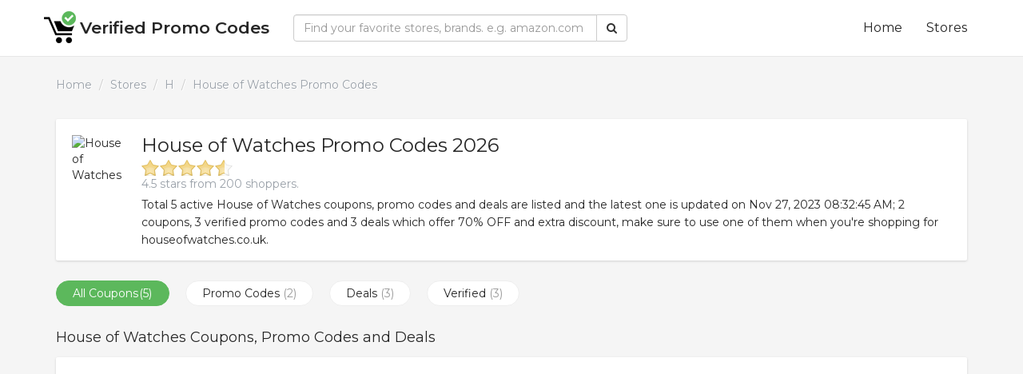

--- FILE ---
content_type: text/html; charset=UTF-8
request_url: https://www.verifiedpromocodes.com/store/house-of-watches/
body_size: 4761
content:
<!DOCTYPE html>
<html lang="en">
<head>
	<meta charset="utf-8">
	<title>Verified 70% OFF House of Watches Promo Codes for January 2026</title>
	<meta content="Get 5 available House of Watches Promo Codes for January 2026." name="description"/>
	<meta content="verified House of Watches promo codes, House of Watches House of Watches promo codes, House of Watches" name="keywords"/>
	<meta name="viewport" content="width=device-width,initial-scale=1.0,minimum-scale=1.0,maximum-scale=1.0,user-scalable=no"/>
    <meta http-equiv="X-UA-Compatible" content="IE=edge" />
	<meta name="googlebot" content="noarchive" />
    <meta name="apple-mobile-web-app-capable" content="yes"/>
	<meta name="author" content="verifiedpromocodes.com" />
	<link rel="canonical" href="https://www.verifiedpromocodes.com/store/house-of-watches/" />	
	<link rel="stylesheet" href="https://maxcdn.bootstrapcdn.com/font-awesome/4.5.0/css/font-awesome.min.css" />
    <link rel="stylesheet" href="https://maxcdn.bootstrapcdn.com/bootstrap/3.3.7/css/bootstrap.min.css" />
    <link rel="stylesheet" href="/css/style.css" />
	<link rel="stylesheet" href="https://code.jquery.com/ui/1.12.1/themes/black-tie/jquery-ui.css" />
	<link rel="icon" type="image/x-icon" href="/images/favicon.ico">
	<script type="text/javascript" src="https://code.jquery.com/jquery-3.1.1.min.js"></script>
	<script src="https://code.jquery.com/ui/1.12.1/jquery-ui.js"></script>
	<script data-ad-client="ca-pub-4916762004833478" async src="https://pagead2.googlesyndication.com/pagead/js/adsbygoogle.js"></script>	
	<!--[if lt IE 9]>
	<script src="https://oss.maxcdn.com/libs/html5shiv/3.7.0/html5shiv.js"></script>
	<![endif]-->
</head>
<body>
<nav class="navbar navbar-default navbar-fixed-top">
	<div class="container">
		<div class="navbar-header">
			<button type="button" class="navbar-toggle collapsed" data-toggle="collapse" data-target="#bs-example-navbar-collapse-1">
				<span class="sr-only"></span>
				<span class="icon-bar"></span>
				<span class="icon-bar"></span>
				<span class="icon-bar"></span>
			</button>
			<a class="navbar-brand" href="/">Verified Promo Codes</a>
		</div>
		<div class="collapse navbar-collapse" id="bs-example-navbar-collapse-1">
			<form method="get" class="navbar-form navbar-left" action="/search/" role="search" id="search-form">
				<div class="input-group">
					<input class="form-control" type="text" id="search" name="q" value="" placeholder="Find your favorite stores, brands. e.g. amazon.com" required="required">
					<span class="input-group-btn">
						<button type="submit" class="btn btn-default">
							<i class="fa fa-search"></i>
						</button>
					</span>
				</div>
			</form>
			<ul class="nav navbar-nav navbar-right">
				<li>
					<a href="/">Home</a>
				</li>
				<li>
					<a href="/stores/">Stores</a>
				</li>
			</ul>	
		</div>
	</div>
</nav><div class="container-full">
	<div class="container">
		<ul class="breadcrumb">
			<li><a href="/">Home</a></li>
			<li><a href="/stores/">Stores</a></li>
			<li><a href="/stores/h/">H</a></li>
			<li class="active">House of Watches Promo Codes</li>
		</ul>
		<div class="store-wrapper">
			<div class="store-header media">
				<div class="media-left">
					<a href="/store/house-of-watches/"><img src="https://s.wordpress.com/mshots/v1/http%3A%2F%2Fwww.houseofwatches.co.uk%2F?w=250" alt="House of Watches" class="store-thumbnail"></a>
				</div>
				<div class="media-body">
					<h2>House of Watches Promo Codes 2026</h2>
					<div class="rating-wrapper" itemscope itemtype="https://schema.org/Brand">
						<meta itemprop="url" content="https://www.verifiedpromocodes.com/store/house-of-watches/">
						<meta itemprop="name" content="House of Watches">
						<meta itemprop="sameAs" content="houseofwatches.co.uk">				
						<div class="rating" itemprop="aggregateRating" itemscope itemtype="https://schema.org/AggregateRating">
							<div class="basic" data-average="4.5" data-store-id="758667"></div>
							<div class="server-response"><span class="shoppers">4.5 stars from 200 shoppers.</span></div> 						
							<meta itemprop="ratingValue" content="4.5">
							<meta itemprop="ratingCount" content="200">
							<meta itemprop="bestRating" content="5">
							<meta itemprop="worstRating" content="1">
						</div>
						<div class="store-info">Total 5 active House of Watches coupons, promo codes and deals are listed and the latest one is updated on Nov 27, 2023 08:32:45 AM; 2 coupons, 3 verified promo codes and 3 deals which offer 70% OFF and extra discount, make sure to use one of them when you're shopping for houseofwatches.co.uk. </div>
					</div>	
				</div>
			</div>
		</div>	
		<div class="coupons_filter" itemscope itemtype="http://schema.org/Product">
			<meta itemprop="name" content="houseofwatches.co.uk">
			<ul>
				<li class="checked" data-filter="filter_all">
					All Coupons<span>(5)</span></li>
								
				<li data-filter="filter_code">Promo Codes <span>(2)</span></li>
								<li data-filter="filter_deal">Deals <span>(3)</span></li>
								
				<li data-filter="filter_verified"> Verified <span>(3)</span></li>
								
			</ul>
		</div>						
		<h1 class="header-title">House of Watches Coupons, Promo Codes and Deals</h1>
		<div class="media-list coupons">
			<ul class="coupons-list">
							<li class="media filter_all filter_deal filter_verified">
				<div class="ad"><script async src="//pagead2.googlesyndication.com/pagead/js/adsbygoogle.js"></script>
<!-- pro2 --><ins class="adsbygoogle" style="display:block" data-ad-client="ca-pub-4916762004833478" data-ad-slot="4548288997" data-ad-format="auto"></ins><script>(adsbygoogle = window.adsbygoogle || []).push({});</script></div>					<div class="media-left hidden-xs">
						<div class="coupon_off">
							<div class="coupon_off_wrapper">
								<div class="coupon_off_info">
									<span class="coupon_off_percent">70%</span> <span class="coupon_off_text">OFF</span>								</div>
							</div>					
						</div>	
					</div>
					<div class="media-body">
						<ul>
							<li class="verified">
									<time datetime="Oct 31, 2023 20:59:49 PM" title="Oct 31, 2023" class="fa fa-check"> Verified 3 month ago.</time>
								</li>							<li class="title"><a href="/redirect/?url=aHR0cHM6Ly93d3cuaG91c2VvZndhdGNoZXMuY28udWsvb3V0bGV0L3w3NTkwNTA2" onClick="redirectUrl('house-of-watches',7590506);" rel="nofollow">Autumn Sale – up to 70% off!</a></li>
							<li class="description">Don't miss this opportunity to save at houseofwatches.co.uk. Just a step away from one of the best shopping experiences of your life.</li>							<li class="activity">
								<ul>
									<li class="fa fa-hand-up"> 0 Votes</li>
									<li class="fa fa-eye-open"> 120 Views</li>
									<li class="fa fa-time"> Nov 30, 2023</li> 
								</ul>
							</li>								
						</ul>	
					</div>
					<div class="media-right">
						<div class="get_code_btn">
						<a href="/redirect/?url=aHR0cHM6Ly93d3cuaG91c2VvZndhdGNoZXMuY28udWsvb3V0bGV0L3w3NTkwNTA2fA==" onClick="redirectUrl('house-of-watches',7590506);" rel="nofollow">
							  <div class="get_deal btn btn-large btn-success">Get Deal</div>
						  </a>						</div>						
					</div>	
				</li>
							<li class="media filter_all filter_deal filter_verified">
									<div class="media-left hidden-xs">
						<div class="coupon_off">
							<div class="coupon_off_wrapper">
								<div class="coupon_off_info">
									<span class="coupon_off_percent">20%</span> <span class="coupon_off_text">OFF</span>								</div>
							</div>					
						</div>	
					</div>
					<div class="media-body">
						<ul>
							<li class="verified">
									<time datetime="Aug 30, 2023 22:34:49 PM" title="Aug 30, 2023" class="fa fa-check"> Verified 3 month ago.</time>
								</li>							<li class="title"><a href="/redirect/?url=aHR0cHM6Ly93d3cuaG91c2VvZndhdGNoZXMuY28udWsvYmF1bWUtYW5kLW1lcmNpZXIvfDc1NzIxNTQ=" onClick="redirectUrl('house-of-watches',7572154);" rel="nofollow">20% OFF ALL Baume & Mercier watches!</a></li>
							<li class="description">Enjoy incredible discounts from houseofwatches.co.uk on all your favorite items. Prices vary, buy now before they are gone.</li>							<li class="activity">
								<ul>
									<li class="fa fa-hand-up"> 0 Votes</li>
									<li class="fa fa-eye-open"> 29 Views</li>
									<li class="fa fa-time"> Nov 23, 2023</li> 
								</ul>
							</li>								
						</ul>	
					</div>
					<div class="media-right">
						<div class="get_code_btn">
						<a href="/redirect/?url=aHR0cHM6Ly93d3cuaG91c2VvZndhdGNoZXMuY28udWsvYmF1bWUtYW5kLW1lcmNpZXIvfDc1NzIxNTR8" onClick="redirectUrl('house-of-watches',7572154);" rel="nofollow">
							  <div class="get_deal btn btn-large btn-success">Get Deal</div>
						  </a>						</div>						
					</div>	
				</li>
							<li class="media filter_all filter_deal filter_verified">
				<div class="ad"><script async src="//pagead2.googlesyndication.com/pagead/js/adsbygoogle.js"></script>
<!-- pro2 --><ins class="adsbygoogle" style="display:block" data-ad-client="ca-pub-4916762004833478" data-ad-slot="4548288997" data-ad-format="auto"></ins><script>(adsbygoogle = window.adsbygoogle || []).push({});</script></div>					<div class="media-left hidden-xs">
						<div class="coupon_off">
							<div class="coupon_off_wrapper">
								<div class="coupon_off_info">
									<span class="coupon_off_percent deal">GREAT</span> <span class="coupon_off_text deal">DEAL</span>								</div>
							</div>					
						</div>	
					</div>
					<div class="media-body">
						<ul>
							<li class="verified">
									<time datetime="May 27, 2023 05:39:51 AM" title="May 27, 2023" class="fa fa-check"> Verified 3 month ago.</time>
								</li>							<li class="title"><a href="/redirect/?url=aHR0cHM6Ly93d3cuaG91c2VvZndhdGNoZXMuY28udWsvfDc1MjM2NDE=" onClick="redirectUrl('house-of-watches',7523641);" rel="nofollow">Spend £150 and get a FREE Bourne and Wilde Black Agate Beaded Bracelet!</a></li>
							<li class="description">Huge dicounts on selected items when you use houseofwatches.co.uk promo codes. Don't hesitate any longer.</li>							<li class="activity">
								<ul>
									<li class="fa fa-hand-up"> 0 Votes</li>
									<li class="fa fa-eye-open"> 915 Views</li>
									<li class="fa fa-time"> Jun 15, 2023</li> 
								</ul>
							</li>								
						</ul>	
					</div>
					<div class="media-right">
						<div class="get_code_btn">
						<a href="/redirect/?url=aHR0cHM6Ly93d3cuaG91c2VvZndhdGNoZXMuY28udWsvfDc1MjM2NDF8" onClick="redirectUrl('house-of-watches',7523641);" rel="nofollow">
							  <div class="get_deal btn btn-large btn-success">Get Deal</div>
						  </a>						</div>						
					</div>	
				</li>
							<li class="media filter_all filter_code">
									<div class="media-left hidden-xs">
						<div class="coupon_off">
							<div class="coupon_off_wrapper">
								<div class="coupon_off_info">
									<span class="coupon_off_percent">25%</span> <span class="coupon_off_text">OFF</span>								</div>
							</div>					
						</div>	
					</div>
					<div class="media-body">
						<ul>
														<li class="title"><a href="/redirect/?url=aHR0cDovL2hvdXNlb2Z3YXRjaGVzLmNvLnVrfDc1MzgzNDI=" onClick="redirectUrl('house-of-watches',7538342);" rel="nofollow">Get an extra 25% off select discounted watches!</a></li>
							<li class="description">Get an extra 25% off select discounted watches!</li>							<li class="activity">
								<ul>
									<li class="fa fa-hand-up"> 0 Votes</li>
									<li class="fa fa-eye-open"> 74 Views</li>
									 
								</ul>
							</li>								
						</ul>	
					</div>
					<div class="media-right">
						<div class="get_code_btn">
						<a href="/redirect/?url=aHR0cDovL2hvdXNlb2Z3YXRjaGVzLmNvLnVrfDc1MzgzNDJ8NzU4NjY3" onClick="redirectUrl('house-of-watches',7538342);" rel="nofollow">
								  <div class="show_code">Show Code</div>
								  <div class="code">RA25</div>
							  </a>						</div>						
					</div>	
				</li>
							<li class="media filter_all filter_code">
									<div class="media-left hidden-xs">
						<div class="coupon_off">
							<div class="coupon_off_wrapper">
								<div class="coupon_off_info">
									<span class="coupon_off_percent">70%</span> <span class="coupon_off_text">OFF</span>								</div>
							</div>					
						</div>	
					</div>
					<div class="media-body">
						<ul>
														<li class="title"><a href="/redirect/?url=aHR0cDovL2hvdXNlb2Z3YXRjaGVzLmNvLnVrfDc2MDMzOTQ=" onClick="redirectUrl('house-of-watches',7603394);" rel="nofollow">Black Friday | Up to 70% Off, Plus EXTRA 5% Off</a></li>
							<li class="description">Black Friday | Up to 70% Off, Plus EXTRA 5% Off</li>							<li class="activity">
								<ul>
									<li class="fa fa-hand-up"> 0 Votes</li>
									<li class="fa fa-eye-open"> 546 Views</li>
									<li class="fa fa-time"> Nov 27, 2023</li> 
								</ul>
							</li>								
						</ul>	
					</div>
					<div class="media-right">
						<div class="get_code_btn">
						<a href="/redirect/?url=aHR0cDovL2hvdXNlb2Z3YXRjaGVzLmNvLnVrfDc2MDMzOTR8NzU4NjY3" onClick="redirectUrl('house-of-watches',7603394);" rel="nofollow">
								  <div class="show_code">Show Code</div>
								  <div class="code">BF5</div>
							  </a>						</div>						
					</div>	
				</li>
						</ul>	
		</div>
				
				<h3 class="header-title">House of Watches Coupon Alert!</h3>
		<div class="wrapper">
			<p>Sign up our Newsletter and get houseofwatches.co.uk coupon codes every day.</p>
						<form method="post">
				<input name="dopost" type="hidden" value="newsletter" />
				<input name="store_id" type="hidden" value="758667" />
				<div class="input-group">
					<input class="form-control emain-input" placeholder="Enter your email" type="text" name="email" required="required">
					<span class="input-group-btn"><button type="submit" class="btn btn-primary">Sign up</button></span>				</div>
			</form>	
		</div>				
		<h4 class="header-title">Popular Stores</h4>
		<div class="store-list">
			<ul class="row">
					
					<li class="col-xs-12 col-sm-6 col-sm-4"><a href="/store/primeriti-es/" title="Primeriti ES Promo Codes 2026">Primeriti ES</a></li>
					
					<li class="col-xs-12 col-sm-6 col-sm-4"><a href="/store/restube-us/" title="Restube (US) Promo Codes 2026">Restube (US)</a></li>
					
					<li class="col-xs-12 col-sm-6 col-sm-4"><a href="/store/farmacias-trebol-es/" title="Farmacias trebol Es Promo Codes 2026">Farmacias trebol Es</a></li>
					
					<li class="col-xs-12 col-sm-6 col-sm-4"><a href="/store/rodd-gunn/" title="Rodd &amp; Gunn Promo Codes 2026">Rodd & Gunn</a></li>
					
					<li class="col-xs-12 col-sm-6 col-sm-4"><a href="/store/mcmworldwide-com/" title="MCM Promo Codes 2026">MCM</a></li>
					
					<li class="col-xs-12 col-sm-6 col-sm-4"><a href="/store/ecoflow/" title="EcoFlow Promo Codes 2026">EcoFlow</a></li>
					
					<li class="col-xs-12 col-sm-6 col-sm-4"><a href="/store/42shops/" title="42shops Promo Codes 2026">42shops</a></li>
					
					<li class="col-xs-12 col-sm-6 col-sm-4"><a href="/store/inlovearts/" title="Inlovearts Promo Codes 2026">Inlovearts</a></li>
					
					<li class="col-xs-12 col-sm-6 col-sm-4"><a href="/store/fixdry/" title="Fixdry Promo Codes 2026">Fixdry</a></li>
					
					<li class="col-xs-12 col-sm-6 col-sm-4"><a href="/store/fuchsia-inc/" title="Fuchsia Inc. Promo Codes 2026">Fuchsia Inc.</a></li>
					
					<li class="col-xs-12 col-sm-6 col-sm-4"><a href="/store/grateful-earth/" title="Grateful Earth Promo Codes 2026">Grateful Earth</a></li>
					
					<li class="col-xs-12 col-sm-6 col-sm-4"><a href="/store/creality/" title="CREALITY Promo Codes 2026">CREALITY</a></li>
					
					<li class="col-xs-12 col-sm-6 col-sm-4"><a href="/store/winky-lux/" title="Winky Lux Promo Codes 2026">Winky Lux</a></li>
					
					<li class="col-xs-12 col-sm-6 col-sm-4"><a href="/store/boston-scally-company/" title="Boston Scally Company Promo Codes 2026">Boston Scally Company</a></li>
					
					<li class="col-xs-12 col-sm-6 col-sm-4"><a href="/store/magic-craft/" title="Magic Craft Promo Codes 2026">Magic Craft</a></li>
					
					<li class="col-xs-12 col-sm-6 col-sm-4"><a href="/store/minted/" title="Minted Promo Codes 2026">Minted</a></li>
					
					<li class="col-xs-12 col-sm-6 col-sm-4"><a href="/store/effy-jewelry/" title="Effy Jewelry Promo Codes 2026">Effy Jewelry</a></li>
					
					<li class="col-xs-12 col-sm-6 col-sm-4"><a href="/store/clearly-balanced-days-llc/" title="Clearly Balanced Days, LLC Promo Codes 2026">Clearly Balanced Days, LLC</a></li>
					
					<li class="col-xs-12 col-sm-6 col-sm-4"><a href="/store/housing-works-inc/" title="Housing Works, Inc. Promo Codes 2026">Housing Works, Inc.</a></li>
					
					<li class="col-xs-12 col-sm-6 col-sm-4"><a href="/store/nature-hills-nursery-inc/" title="Nature Hills Nursery, Inc. Promo Codes 2026">Nature Hills Nursery, Inc.</a></li>
					
					
					<li class="col-xs-12 col-sm-6 col-sm-4"><a href="/store/pandahall/" title="pandahall Promo Codes 2026">pandahall</a></li>
					
					<li class="col-xs-12 col-sm-6 col-sm-4"><a href="/store/hongkong-emeet-trading-limited/" title="HONGKONG EMEET TRADING LIMITED Promo Codes 2026">HONGKONG EMEET TRADING LIMITED</a></li>
					
					<li class="col-xs-12 col-sm-6 col-sm-4"><a href="/store/faithheart-jewelry-co-ltd/" title="FaithHeart Jewelry Co Ltd Promo Codes 2026">FaithHeart Jewelry Co Ltd</a></li>
					
					<li class="col-xs-12 col-sm-6 col-sm-4"><a href="/store/tidewe/" title="TideWe Promo Codes 2026">TideWe</a></li>
					
					<li class="col-xs-12 col-sm-6 col-sm-4"><a href="/store/ohio-state-official-team-shop-gobuckeyes-com/" title="Ohio State Official Team Shop- gobuckeyes.com Promo Codes 2026">Ohio State Official Team Shop- gobuckeyes.com</a></li>
					
					<li class="col-xs-12 col-sm-6 col-sm-4"><a href="/store/aosom-canada-inc/" title="Aosom Canada Inc. Promo Codes 2026">Aosom Canada Inc.</a></li>
					
					<li class="col-xs-12 col-sm-6 col-sm-4"><a href="/store/3d-makerpro-limited/" title="3D MAKERPRO LIMITED Promo Codes 2026">3D MAKERPRO LIMITED</a></li>
					
					<li class="col-xs-12 col-sm-6 col-sm-4"><a href="/store/lbeads/" title="Lbeads Promo Codes 2026">Lbeads</a></li>
					
					<li class="col-xs-12 col-sm-6 col-sm-4"><a href="/store/xyzbeads-com/" title="Xyzbeads.com Promo Codes 2026">Xyzbeads.com</a></li>
					
					<li class="col-xs-12 col-sm-6 col-sm-4"><a href="/store/beelink/" title="Beelink Promo Codes 2026">Beelink</a></li>
					
					<li class="col-xs-12 col-sm-6 col-sm-4"><a href="/store/lolly-hair/" title="Lolly hair Promo Codes 2026">Lolly hair</a></li>
					
					<li class="col-xs-12 col-sm-6 col-sm-4"><a href="/store/gamestop/" title="GameStop Promo Codes 2026">GameStop</a></li>
					
					<li class="col-xs-12 col-sm-6 col-sm-4"><a href="/store/sulwhasoo/" title="Sulwhasoo Promo Codes 2026">Sulwhasoo</a></li>
					
					<li class="col-xs-12 col-sm-6 col-sm-4"><a href="/store/projects-watches/" title="Projects Watches Promo Codes 2026">Projects Watches</a></li>
					
					<li class="col-xs-12 col-sm-6 col-sm-4"><a href="/store/goodee-world/" title="Goodee World Promo Codes 2026">Goodee World</a></li>
					
					<li class="col-xs-12 col-sm-6 col-sm-4"><a href="/store/andaseat/" title="AndaseaT Promo Codes 2026">AndaseaT</a></li>
					
					<li class="col-xs-12 col-sm-6 col-sm-4"><a href="/store/sennheiser/" title="Sennheiser Promo Codes 2026">Sennheiser</a></li>
					
					<li class="col-xs-12 col-sm-6 col-sm-4"><a href="/store/t3micro/" title="T3Micro Promo Codes 2026">T3Micro</a></li>
					
					<li class="col-xs-12 col-sm-6 col-sm-4"><a href="/store/stella-mccartney/" title="Stella McCartney Promo Codes 2026">Stella McCartney</a></li>
					
					<li class="col-xs-12 col-sm-6 col-sm-4"><a href="/store/the-perfect-rug/" title="The Perfect Rug Promo Codes 2026">The Perfect Rug</a></li>
														
				</ul>	
		</div>
	</div>		
	</div>	
<footer>
	<div class="container">
		<div class="row">
			<div class="col-lg-4">
				<h5>Contact Us</h5>
				<p>
					Want to get in touch with us?<br/>
					Please write an 
					<u>
						<a href="mail:sthupcom@yandex.com">email</a>
					</u>
					.<br/>We will get back to you shortly!
				</p>
			</div>
			<div class="col-lg-4">
				<h5>Our Links</h5>
				<ul>
					<li><a href="/stores/" rel="external nofollow">Stores</a></li>
					<li><a href="/privacy-policy/" rel="external nofollow">Privacy</a></li>
					<li><a href="/terms-of-use/" rel="external nofollow">Terms</a></li>
				</ul>
			</div>
			<div class="col-lg-4">
				<h5>Copyright</h5>
				<p>&copy; 2026 <a href="/">verifiedpromocodes.com</a>,<br /> all rights reserved.</p>
			</div>
		</div>
	</div>
</footer>
<script src="https://maxcdn.bootstrapcdn.com/bootstrap/3.3.7/js/bootstrap.min.js"></script>

<script src="/js/js.js"></script>		
<script type="text/javascript" src="/js/rating.jquery.js"></script>
<script type="text/javascript">$(document).ready(function(){$('.basic').jRating();});</script>
<script async type="text/javascript" src="/js/clipboard.js"></script>
<script defer src="https://static.cloudflareinsights.com/beacon.min.js/vcd15cbe7772f49c399c6a5babf22c1241717689176015" integrity="sha512-ZpsOmlRQV6y907TI0dKBHq9Md29nnaEIPlkf84rnaERnq6zvWvPUqr2ft8M1aS28oN72PdrCzSjY4U6VaAw1EQ==" data-cf-beacon='{"version":"2024.11.0","token":"9ecdef22e1ed44329297318f4aeb36e9","r":1,"server_timing":{"name":{"cfCacheStatus":true,"cfEdge":true,"cfExtPri":true,"cfL4":true,"cfOrigin":true,"cfSpeedBrain":true},"location_startswith":null}}' crossorigin="anonymous"></script>
</body>
</html>

--- FILE ---
content_type: text/html; charset=utf-8
request_url: https://www.google.com/recaptcha/api2/aframe
body_size: 267
content:
<!DOCTYPE HTML><html><head><meta http-equiv="content-type" content="text/html; charset=UTF-8"></head><body><script nonce="EHP_-WLSO1ud5jVbcmr8Yw">/** Anti-fraud and anti-abuse applications only. See google.com/recaptcha */ try{var clients={'sodar':'https://pagead2.googlesyndication.com/pagead/sodar?'};window.addEventListener("message",function(a){try{if(a.source===window.parent){var b=JSON.parse(a.data);var c=clients[b['id']];if(c){var d=document.createElement('img');d.src=c+b['params']+'&rc='+(localStorage.getItem("rc::a")?sessionStorage.getItem("rc::b"):"");window.document.body.appendChild(d);sessionStorage.setItem("rc::e",parseInt(sessionStorage.getItem("rc::e")||0)+1);localStorage.setItem("rc::h",'1768876251396');}}}catch(b){}});window.parent.postMessage("_grecaptcha_ready", "*");}catch(b){}</script></body></html>